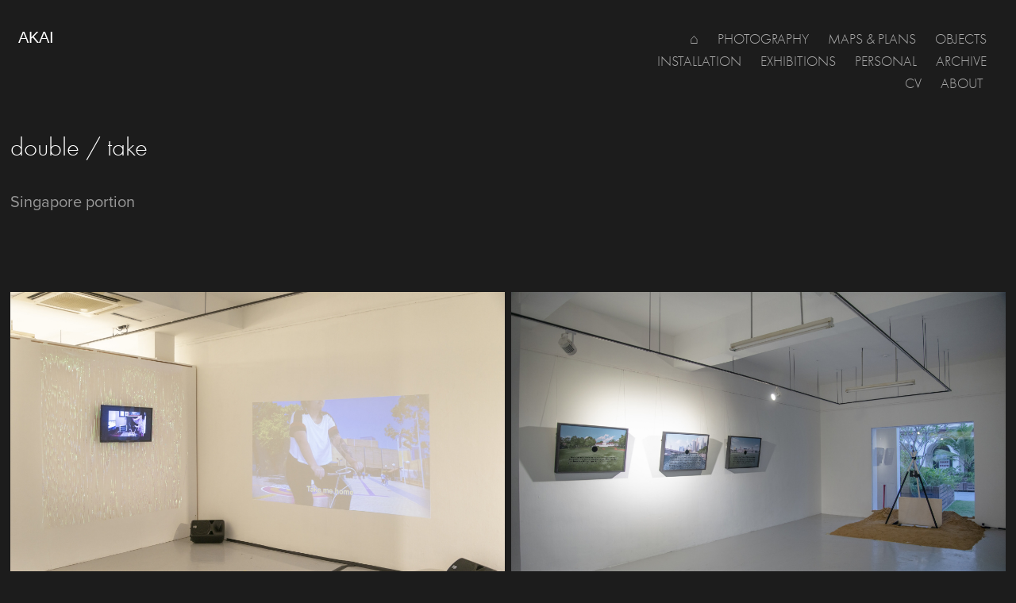

--- FILE ---
content_type: text/html; charset=utf-8
request_url: https://akaichew.com/double-take
body_size: 4525
content:
<!DOCTYPE HTML>
<html lang="en-US">
<head>
  <meta charset="UTF-8" />
  <meta name="viewport" content="width=device-width, initial-scale=1" />
      <meta name="keywords"  content="Singapore,singaporean artist,photography,photographic artist,fine art photographer,architecture,getai,urban exploring,urban explorer,akai chew,singapore artist,architecture art,cartography art" />
      <meta name="description"  content="Singapore portion" />
      <meta name="twitter:card"  content="summary_large_image" />
      <meta name="twitter:site"  content="@AdobePortfolio" />
      <meta  property="og:title" content="Akai Chew - double / take" />
      <meta  property="og:description" content="Singapore portion" />
      <meta  property="og:image" content="https://cdn.myportfolio.com/fe26f4bbd41f62f87a63a79bdc02681b/8f2e4d03-a112-4ca7-8f87-8c536d1f8c6c_rwc_88x0x1024x801x1024.jpg?h=c5b36f2830428aeebf54f7f23ee3cc6f" />
      <link rel="icon" href="[data-uri]"  />
      <link rel="stylesheet" href="/dist/css/main.css" type="text/css" />
      <link rel="stylesheet" href="https://cdn.myportfolio.com/fe26f4bbd41f62f87a63a79bdc02681b/e4c89f76b8b30ab60a52fd79a2185ae61741062262.css?h=81afabdd671d29a15073bc1dfa72669f" type="text/css" />
    <link rel="canonical" href="https://akaichew.com/double-take" />
      <title>Akai Chew - double / take</title>
    <script type="text/javascript" src="//use.typekit.net/ik/[base64].js?cb=8dae7d4d979f383d5ca1dd118e49b6878a07c580" async onload="
    try {
      window.Typekit.load();
    } catch (e) {
      console.warn('Typekit not loaded.');
    }
    "></script>
</head>
  <body class="transition-enabled">  <div class='page-background-video page-background-video-with-panel'>
  </div>
  <div class="js-responsive-nav">
    <div class="responsive-nav has-social">
      <div class="close-responsive-click-area js-close-responsive-nav">
        <div class="close-responsive-button"></div>
      </div>
          <div class="nav-container">
            <nav data-hover-hint="nav">
      <div class="page-title">
        <a href="/main" >⌂</a>
      </div>
                <div class="gallery-title"><a href="/photography" >PHOTOGRAPHY</a></div>
                <div class="gallery-title"><a href="/maps" >MAPS &amp; PLANS</a></div>
                <div class="gallery-title"><a href="/artefacts" >OBJECTS</a></div>
                <div class="gallery-title"><a href="/installation" >Installation</a></div>
                <div class="gallery-title"><a href="/exhibitions" >Exhibitions</a></div>
                <div class="gallery-title"><a href="/personals" >PERSONAL</a></div>
                <div class="gallery-title"><a href="/works-iii" >Archive</a></div>
      <div class="page-title">
        <a href="/cv" >CV</a>
      </div>
      <div class="page-title">
        <a href="/about-contact" >about</a>
      </div>
                <div class="social pf-nav-social" data-hover-hint="navSocialIcons">
                  <ul>
                  </ul>
                </div>
            </nav>
          </div>
    </div>
  </div>
  <div class="site-wrap cfix js-site-wrap">
    <div class="site-container">
      <div class="site-content e2e-site-content">
        <header class="site-header">
          <div class="logo-container">
              <div class="logo-wrap" data-hover-hint="logo">
                    <div class="logo e2e-site-logo-text logo-text  ">
    <a href="/main" class="preserve-whitespace">AKAI</a>

</div>
<div class="logo-secondary logo-secondary-text ">
    <span class="preserve-whitespace"></span>
</div>

              </div>
  <div class="hamburger-click-area js-hamburger">
    <div class="hamburger">
      <i></i>
      <i></i>
      <i></i>
    </div>
  </div>
          </div>
              <div class="nav-container">
                <nav data-hover-hint="nav">
      <div class="page-title">
        <a href="/main" >⌂</a>
      </div>
                <div class="gallery-title"><a href="/photography" >PHOTOGRAPHY</a></div>
                <div class="gallery-title"><a href="/maps" >MAPS &amp; PLANS</a></div>
                <div class="gallery-title"><a href="/artefacts" >OBJECTS</a></div>
                <div class="gallery-title"><a href="/installation" >Installation</a></div>
                <div class="gallery-title"><a href="/exhibitions" >Exhibitions</a></div>
                <div class="gallery-title"><a href="/personals" >PERSONAL</a></div>
                <div class="gallery-title"><a href="/works-iii" >Archive</a></div>
      <div class="page-title">
        <a href="/cv" >CV</a>
      </div>
      <div class="page-title">
        <a href="/about-contact" >about</a>
      </div>
                    <div class="social pf-nav-social" data-hover-hint="navSocialIcons">
                      <ul>
                      </ul>
                    </div>
                </nav>
              </div>
        </header>
        <main>
  <div class="page-container" data-context="page.page.container" data-hover-hint="pageContainer">
    <section class="page standard-modules">
        <header class="page-header content" data-context="pages" data-identity="id:p606c660181fac251917298d4e13fb42f920b8593cb3f8d214ce00" data-hover-hint="pageHeader" data-hover-hint-id="p606c660181fac251917298d4e13fb42f920b8593cb3f8d214ce00">
            <h1 class="title preserve-whitespace e2e-site-logo-text">double / take</h1>
            <p class="description">Singapore portion</p>
        </header>
      <div class="page-content js-page-content" data-context="pages" data-identity="id:p606c660181fac251917298d4e13fb42f920b8593cb3f8d214ce00">
        <div id="project-canvas" class="js-project-modules modules content">
          <div id="project-modules">
              
              
              
              
              
              
              
              <div class="project-module module media_collection project-module-media_collection" data-id="m606c711ccb4cd1096344a72738d635a6e28d2a762b9ca6b7fbde4"  style="padding-top: px;
padding-bottom: px;
">
  <div class="grid--main js-grid-main" data-grid-max-images="
  ">
    <div class="grid__item-container js-grid-item-container" data-flex-grow="389.51310861423" style="width:389.51310861423px; flex-grow:389.51310861423;" data-width="1200" data-height="800">
      <script type="text/html" class="js-lightbox-slide-content">
        <div class="grid__image-wrapper">
          <img src="https://cdn.myportfolio.com/fe26f4bbd41f62f87a63a79bdc02681b/21ce418e-58f6-4105-97a8-a88c76747d5d_rw_1200.jpg?h=bc46676aef8f1ad9ffbc7567efdfc023" srcset="https://cdn.myportfolio.com/fe26f4bbd41f62f87a63a79bdc02681b/21ce418e-58f6-4105-97a8-a88c76747d5d_rw_600.jpg?h=af5391e7edfda8e1d2be17de54df4c65 600w,https://cdn.myportfolio.com/fe26f4bbd41f62f87a63a79bdc02681b/21ce418e-58f6-4105-97a8-a88c76747d5d_rw_1200.jpg?h=bc46676aef8f1ad9ffbc7567efdfc023 1200w,"  sizes="(max-width: 1200px) 100vw, 1200px">
        <div>
      </script>
      <img
        class="grid__item-image js-grid__item-image grid__item-image-lazy js-lazy"
        src="[data-uri]"
        
        data-src="https://cdn.myportfolio.com/fe26f4bbd41f62f87a63a79bdc02681b/21ce418e-58f6-4105-97a8-a88c76747d5d_rw_1200.jpg?h=bc46676aef8f1ad9ffbc7567efdfc023"
        data-srcset="https://cdn.myportfolio.com/fe26f4bbd41f62f87a63a79bdc02681b/21ce418e-58f6-4105-97a8-a88c76747d5d_rw_600.jpg?h=af5391e7edfda8e1d2be17de54df4c65 600w,https://cdn.myportfolio.com/fe26f4bbd41f62f87a63a79bdc02681b/21ce418e-58f6-4105-97a8-a88c76747d5d_rw_1200.jpg?h=bc46676aef8f1ad9ffbc7567efdfc023 1200w,"
      >
      <span class="grid__item-filler" style="padding-bottom:66.75%;"></span>
    </div>
    <div class="grid__item-container js-grid-item-container" data-flex-grow="389.51310861423" style="width:389.51310861423px; flex-grow:389.51310861423;" data-width="1200" data-height="800">
      <script type="text/html" class="js-lightbox-slide-content">
        <div class="grid__image-wrapper">
          <img src="https://cdn.myportfolio.com/fe26f4bbd41f62f87a63a79bdc02681b/9e0b2ae4-c5e6-4bf7-b4fd-b2cc1287a506_rw_1200.jpg?h=5b7933fba18c6a71201bc5623701a8fb" srcset="https://cdn.myportfolio.com/fe26f4bbd41f62f87a63a79bdc02681b/9e0b2ae4-c5e6-4bf7-b4fd-b2cc1287a506_rw_600.jpg?h=d7cc72f27eb4ef35b8294c128f75bae7 600w,https://cdn.myportfolio.com/fe26f4bbd41f62f87a63a79bdc02681b/9e0b2ae4-c5e6-4bf7-b4fd-b2cc1287a506_rw_1200.jpg?h=5b7933fba18c6a71201bc5623701a8fb 1200w,"  sizes="(max-width: 1200px) 100vw, 1200px">
        <div>
      </script>
      <img
        class="grid__item-image js-grid__item-image grid__item-image-lazy js-lazy"
        src="[data-uri]"
        
        data-src="https://cdn.myportfolio.com/fe26f4bbd41f62f87a63a79bdc02681b/9e0b2ae4-c5e6-4bf7-b4fd-b2cc1287a506_rw_1200.jpg?h=5b7933fba18c6a71201bc5623701a8fb"
        data-srcset="https://cdn.myportfolio.com/fe26f4bbd41f62f87a63a79bdc02681b/9e0b2ae4-c5e6-4bf7-b4fd-b2cc1287a506_rw_600.jpg?h=d7cc72f27eb4ef35b8294c128f75bae7 600w,https://cdn.myportfolio.com/fe26f4bbd41f62f87a63a79bdc02681b/9e0b2ae4-c5e6-4bf7-b4fd-b2cc1287a506_rw_1200.jpg?h=5b7933fba18c6a71201bc5623701a8fb 1200w,"
      >
      <span class="grid__item-filler" style="padding-bottom:66.75%;"></span>
    </div>
    <div class="js-grid-spacer"></div>
  </div>
</div>

              
              
              
              
              
              
              
              
              
              <div class="project-module module media_collection project-module-media_collection" data-id="m606c67002a73b8f2a385c124183630899742989347ef123bf3345"  style="padding-top: px;
padding-bottom: px;
">
  <div class="grid--main js-grid-main" data-grid-max-images="
  ">
    <div class="grid__item-container js-grid-item-container" data-flex-grow="389.57654723127" style="width:389.57654723127px; flex-grow:389.57654723127;" data-width="3840" data-height="2562">
      <script type="text/html" class="js-lightbox-slide-content">
        <div class="grid__image-wrapper">
          <img src="https://cdn.myportfolio.com/fe26f4bbd41f62f87a63a79bdc02681b/2d8c0378-2763-4ff5-abfb-254e73d7fb97_rw_3840.jpg?h=36a8f7e6a090f2fe1d58473616622c8b" srcset="https://cdn.myportfolio.com/fe26f4bbd41f62f87a63a79bdc02681b/2d8c0378-2763-4ff5-abfb-254e73d7fb97_rw_600.jpg?h=f1669b2fa4b41678551e7289a0cc2046 600w,https://cdn.myportfolio.com/fe26f4bbd41f62f87a63a79bdc02681b/2d8c0378-2763-4ff5-abfb-254e73d7fb97_rw_1200.jpg?h=eef61b60d06f83df45c75f389817541b 1200w,https://cdn.myportfolio.com/fe26f4bbd41f62f87a63a79bdc02681b/2d8c0378-2763-4ff5-abfb-254e73d7fb97_rw_1920.jpg?h=dc734c6d497f35352584d10bd0a61c0e 1920w,https://cdn.myportfolio.com/fe26f4bbd41f62f87a63a79bdc02681b/2d8c0378-2763-4ff5-abfb-254e73d7fb97_rw_3840.jpg?h=36a8f7e6a090f2fe1d58473616622c8b 3840w,"  sizes="(max-width: 3840px) 100vw, 3840px">
        <div>
      </script>
      <img
        class="grid__item-image js-grid__item-image grid__item-image-lazy js-lazy"
        src="[data-uri]"
        
        data-src="https://cdn.myportfolio.com/fe26f4bbd41f62f87a63a79bdc02681b/2d8c0378-2763-4ff5-abfb-254e73d7fb97_rw_3840.jpg?h=36a8f7e6a090f2fe1d58473616622c8b"
        data-srcset="https://cdn.myportfolio.com/fe26f4bbd41f62f87a63a79bdc02681b/2d8c0378-2763-4ff5-abfb-254e73d7fb97_rw_600.jpg?h=f1669b2fa4b41678551e7289a0cc2046 600w,https://cdn.myportfolio.com/fe26f4bbd41f62f87a63a79bdc02681b/2d8c0378-2763-4ff5-abfb-254e73d7fb97_rw_1200.jpg?h=eef61b60d06f83df45c75f389817541b 1200w,https://cdn.myportfolio.com/fe26f4bbd41f62f87a63a79bdc02681b/2d8c0378-2763-4ff5-abfb-254e73d7fb97_rw_1920.jpg?h=dc734c6d497f35352584d10bd0a61c0e 1920w,https://cdn.myportfolio.com/fe26f4bbd41f62f87a63a79bdc02681b/2d8c0378-2763-4ff5-abfb-254e73d7fb97_rw_3840.jpg?h=36a8f7e6a090f2fe1d58473616622c8b 3840w,"
      >
      <span class="grid__item-filler" style="padding-bottom:66.739130434783%;"></span>
    </div>
    <div class="grid__item-container js-grid-item-container" data-flex-grow="389.57654723127" style="width:389.57654723127px; flex-grow:389.57654723127;" data-width="3840" data-height="2562">
      <script type="text/html" class="js-lightbox-slide-content">
        <div class="grid__image-wrapper">
          <img src="https://cdn.myportfolio.com/fe26f4bbd41f62f87a63a79bdc02681b/d386db91-971c-4c5d-b696-aff01555078e_rw_3840.jpg?h=345181e9f8e18657f979163f0343df3a" srcset="https://cdn.myportfolio.com/fe26f4bbd41f62f87a63a79bdc02681b/d386db91-971c-4c5d-b696-aff01555078e_rw_600.jpg?h=98c1e2fcebcdd16cce3f8e4bbc11f48e 600w,https://cdn.myportfolio.com/fe26f4bbd41f62f87a63a79bdc02681b/d386db91-971c-4c5d-b696-aff01555078e_rw_1200.jpg?h=ec026f9df749f916b026168dc0f6b6eb 1200w,https://cdn.myportfolio.com/fe26f4bbd41f62f87a63a79bdc02681b/d386db91-971c-4c5d-b696-aff01555078e_rw_1920.jpg?h=ca24da3523039a1056a1d888594b0327 1920w,https://cdn.myportfolio.com/fe26f4bbd41f62f87a63a79bdc02681b/d386db91-971c-4c5d-b696-aff01555078e_rw_3840.jpg?h=345181e9f8e18657f979163f0343df3a 3840w,"  sizes="(max-width: 3840px) 100vw, 3840px">
        <div>
      </script>
      <img
        class="grid__item-image js-grid__item-image grid__item-image-lazy js-lazy"
        src="[data-uri]"
        
        data-src="https://cdn.myportfolio.com/fe26f4bbd41f62f87a63a79bdc02681b/d386db91-971c-4c5d-b696-aff01555078e_rw_3840.jpg?h=345181e9f8e18657f979163f0343df3a"
        data-srcset="https://cdn.myportfolio.com/fe26f4bbd41f62f87a63a79bdc02681b/d386db91-971c-4c5d-b696-aff01555078e_rw_600.jpg?h=98c1e2fcebcdd16cce3f8e4bbc11f48e 600w,https://cdn.myportfolio.com/fe26f4bbd41f62f87a63a79bdc02681b/d386db91-971c-4c5d-b696-aff01555078e_rw_1200.jpg?h=ec026f9df749f916b026168dc0f6b6eb 1200w,https://cdn.myportfolio.com/fe26f4bbd41f62f87a63a79bdc02681b/d386db91-971c-4c5d-b696-aff01555078e_rw_1920.jpg?h=ca24da3523039a1056a1d888594b0327 1920w,https://cdn.myportfolio.com/fe26f4bbd41f62f87a63a79bdc02681b/d386db91-971c-4c5d-b696-aff01555078e_rw_3840.jpg?h=345181e9f8e18657f979163f0343df3a 3840w,"
      >
      <span class="grid__item-filler" style="padding-bottom:66.739130434783%;"></span>
    </div>
    <div class="grid__item-container js-grid-item-container" data-flex-grow="389.57654723127" style="width:389.57654723127px; flex-grow:389.57654723127;" data-width="3840" data-height="2562">
      <script type="text/html" class="js-lightbox-slide-content">
        <div class="grid__image-wrapper">
          <img src="https://cdn.myportfolio.com/fe26f4bbd41f62f87a63a79bdc02681b/d04476f4-00a0-4a53-86a5-0b95be591dbb_rw_3840.jpg?h=9f18c490459c6a24eea6b9e5f4acdf5e" srcset="https://cdn.myportfolio.com/fe26f4bbd41f62f87a63a79bdc02681b/d04476f4-00a0-4a53-86a5-0b95be591dbb_rw_600.jpg?h=d5b87c42fa7f8afeb64e1afddecc5db4 600w,https://cdn.myportfolio.com/fe26f4bbd41f62f87a63a79bdc02681b/d04476f4-00a0-4a53-86a5-0b95be591dbb_rw_1200.jpg?h=4dcaa9ffe321bb529d2f755d24955782 1200w,https://cdn.myportfolio.com/fe26f4bbd41f62f87a63a79bdc02681b/d04476f4-00a0-4a53-86a5-0b95be591dbb_rw_1920.jpg?h=193f4e1f09f28e982f60586c7cc16bb0 1920w,https://cdn.myportfolio.com/fe26f4bbd41f62f87a63a79bdc02681b/d04476f4-00a0-4a53-86a5-0b95be591dbb_rw_3840.jpg?h=9f18c490459c6a24eea6b9e5f4acdf5e 3840w,"  sizes="(max-width: 3840px) 100vw, 3840px">
        <div>
      </script>
      <img
        class="grid__item-image js-grid__item-image grid__item-image-lazy js-lazy"
        src="[data-uri]"
        
        data-src="https://cdn.myportfolio.com/fe26f4bbd41f62f87a63a79bdc02681b/d04476f4-00a0-4a53-86a5-0b95be591dbb_rw_3840.jpg?h=9f18c490459c6a24eea6b9e5f4acdf5e"
        data-srcset="https://cdn.myportfolio.com/fe26f4bbd41f62f87a63a79bdc02681b/d04476f4-00a0-4a53-86a5-0b95be591dbb_rw_600.jpg?h=d5b87c42fa7f8afeb64e1afddecc5db4 600w,https://cdn.myportfolio.com/fe26f4bbd41f62f87a63a79bdc02681b/d04476f4-00a0-4a53-86a5-0b95be591dbb_rw_1200.jpg?h=4dcaa9ffe321bb529d2f755d24955782 1200w,https://cdn.myportfolio.com/fe26f4bbd41f62f87a63a79bdc02681b/d04476f4-00a0-4a53-86a5-0b95be591dbb_rw_1920.jpg?h=193f4e1f09f28e982f60586c7cc16bb0 1920w,https://cdn.myportfolio.com/fe26f4bbd41f62f87a63a79bdc02681b/d04476f4-00a0-4a53-86a5-0b95be591dbb_rw_3840.jpg?h=9f18c490459c6a24eea6b9e5f4acdf5e 3840w,"
      >
      <span class="grid__item-filler" style="padding-bottom:66.739130434783%;"></span>
    </div>
    <div class="js-grid-spacer"></div>
  </div>
</div>

              
              
              
              
              
              
              
              
              
              <div class="project-module module media_collection project-module-media_collection" data-id="m606c6a6323f993b5364e682af5ec0544f6f70cfe58e722345f24a"  style="padding-top: px;
padding-bottom: px;
">
  <div class="grid--main js-grid-main" data-grid-max-images="
  ">
    <div class="grid__item-container js-grid-item-container" data-flex-grow="389.57654723127" style="width:389.57654723127px; flex-grow:389.57654723127;" data-width="3840" data-height="2562">
      <script type="text/html" class="js-lightbox-slide-content">
        <div class="grid__image-wrapper">
          <img src="https://cdn.myportfolio.com/fe26f4bbd41f62f87a63a79bdc02681b/e2b8f981-7cec-43d3-bb6c-2e6b88665a3d_rw_3840.jpg?h=e4b08876852fa6d9fa42d3586f3f75b9" srcset="https://cdn.myportfolio.com/fe26f4bbd41f62f87a63a79bdc02681b/e2b8f981-7cec-43d3-bb6c-2e6b88665a3d_rw_600.jpg?h=ead7f33fd44335c9ca39183207ddee22 600w,https://cdn.myportfolio.com/fe26f4bbd41f62f87a63a79bdc02681b/e2b8f981-7cec-43d3-bb6c-2e6b88665a3d_rw_1200.jpg?h=9998585703bbdfb2532aaf38bc4d6020 1200w,https://cdn.myportfolio.com/fe26f4bbd41f62f87a63a79bdc02681b/e2b8f981-7cec-43d3-bb6c-2e6b88665a3d_rw_1920.jpg?h=0cdbe6d2cffd7ff49cf2385540f5156a 1920w,https://cdn.myportfolio.com/fe26f4bbd41f62f87a63a79bdc02681b/e2b8f981-7cec-43d3-bb6c-2e6b88665a3d_rw_3840.jpg?h=e4b08876852fa6d9fa42d3586f3f75b9 3840w,"  sizes="(max-width: 3840px) 100vw, 3840px">
        <div>
      </script>
      <img
        class="grid__item-image js-grid__item-image grid__item-image-lazy js-lazy"
        src="[data-uri]"
        
        data-src="https://cdn.myportfolio.com/fe26f4bbd41f62f87a63a79bdc02681b/e2b8f981-7cec-43d3-bb6c-2e6b88665a3d_rw_3840.jpg?h=e4b08876852fa6d9fa42d3586f3f75b9"
        data-srcset="https://cdn.myportfolio.com/fe26f4bbd41f62f87a63a79bdc02681b/e2b8f981-7cec-43d3-bb6c-2e6b88665a3d_rw_600.jpg?h=ead7f33fd44335c9ca39183207ddee22 600w,https://cdn.myportfolio.com/fe26f4bbd41f62f87a63a79bdc02681b/e2b8f981-7cec-43d3-bb6c-2e6b88665a3d_rw_1200.jpg?h=9998585703bbdfb2532aaf38bc4d6020 1200w,https://cdn.myportfolio.com/fe26f4bbd41f62f87a63a79bdc02681b/e2b8f981-7cec-43d3-bb6c-2e6b88665a3d_rw_1920.jpg?h=0cdbe6d2cffd7ff49cf2385540f5156a 1920w,https://cdn.myportfolio.com/fe26f4bbd41f62f87a63a79bdc02681b/e2b8f981-7cec-43d3-bb6c-2e6b88665a3d_rw_3840.jpg?h=e4b08876852fa6d9fa42d3586f3f75b9 3840w,"
      >
      <span class="grid__item-filler" style="padding-bottom:66.739130434783%;"></span>
    </div>
    <div class="grid__item-container js-grid-item-container" data-flex-grow="389.51310861423" style="width:389.51310861423px; flex-grow:389.51310861423;" data-width="1200" data-height="800">
      <script type="text/html" class="js-lightbox-slide-content">
        <div class="grid__image-wrapper">
          <img src="https://cdn.myportfolio.com/fe26f4bbd41f62f87a63a79bdc02681b/32e4a507-8e7c-4977-8393-378f73f34527_rw_1200.jpg?h=6845705bde8a17238a143b083b28ac43" srcset="https://cdn.myportfolio.com/fe26f4bbd41f62f87a63a79bdc02681b/32e4a507-8e7c-4977-8393-378f73f34527_rw_600.jpg?h=1a59452c77bc6a412a2d6073d15d87fe 600w,https://cdn.myportfolio.com/fe26f4bbd41f62f87a63a79bdc02681b/32e4a507-8e7c-4977-8393-378f73f34527_rw_1200.jpg?h=6845705bde8a17238a143b083b28ac43 1200w,"  sizes="(max-width: 1200px) 100vw, 1200px">
        <div>
      </script>
      <img
        class="grid__item-image js-grid__item-image grid__item-image-lazy js-lazy"
        src="[data-uri]"
        
        data-src="https://cdn.myportfolio.com/fe26f4bbd41f62f87a63a79bdc02681b/32e4a507-8e7c-4977-8393-378f73f34527_rw_1200.jpg?h=6845705bde8a17238a143b083b28ac43"
        data-srcset="https://cdn.myportfolio.com/fe26f4bbd41f62f87a63a79bdc02681b/32e4a507-8e7c-4977-8393-378f73f34527_rw_600.jpg?h=1a59452c77bc6a412a2d6073d15d87fe 600w,https://cdn.myportfolio.com/fe26f4bbd41f62f87a63a79bdc02681b/32e4a507-8e7c-4977-8393-378f73f34527_rw_1200.jpg?h=6845705bde8a17238a143b083b28ac43 1200w,"
      >
      <span class="grid__item-filler" style="padding-bottom:66.75%;"></span>
    </div>
    <div class="grid__item-container js-grid-item-container" data-flex-grow="389.57654723127" style="width:389.57654723127px; flex-grow:389.57654723127;" data-width="3840" data-height="2562">
      <script type="text/html" class="js-lightbox-slide-content">
        <div class="grid__image-wrapper">
          <img src="https://cdn.myportfolio.com/fe26f4bbd41f62f87a63a79bdc02681b/63debf26-41ae-4c74-ab44-c3d79528e33d_rw_3840.jpg?h=0004e7dfcb73c00a69f1b141dac868c4" srcset="https://cdn.myportfolio.com/fe26f4bbd41f62f87a63a79bdc02681b/63debf26-41ae-4c74-ab44-c3d79528e33d_rw_600.jpg?h=c0ead9e9d26c9577036c263f830eaefa 600w,https://cdn.myportfolio.com/fe26f4bbd41f62f87a63a79bdc02681b/63debf26-41ae-4c74-ab44-c3d79528e33d_rw_1200.jpg?h=92edfbf382a3e0f8a08ed468afa62ff4 1200w,https://cdn.myportfolio.com/fe26f4bbd41f62f87a63a79bdc02681b/63debf26-41ae-4c74-ab44-c3d79528e33d_rw_1920.jpg?h=10cbf8f5e8105d27f0a01f39cbb4c53a 1920w,https://cdn.myportfolio.com/fe26f4bbd41f62f87a63a79bdc02681b/63debf26-41ae-4c74-ab44-c3d79528e33d_rw_3840.jpg?h=0004e7dfcb73c00a69f1b141dac868c4 3840w,"  sizes="(max-width: 3840px) 100vw, 3840px">
        <div>
      </script>
      <img
        class="grid__item-image js-grid__item-image grid__item-image-lazy js-lazy"
        src="[data-uri]"
        
        data-src="https://cdn.myportfolio.com/fe26f4bbd41f62f87a63a79bdc02681b/63debf26-41ae-4c74-ab44-c3d79528e33d_rw_3840.jpg?h=0004e7dfcb73c00a69f1b141dac868c4"
        data-srcset="https://cdn.myportfolio.com/fe26f4bbd41f62f87a63a79bdc02681b/63debf26-41ae-4c74-ab44-c3d79528e33d_rw_600.jpg?h=c0ead9e9d26c9577036c263f830eaefa 600w,https://cdn.myportfolio.com/fe26f4bbd41f62f87a63a79bdc02681b/63debf26-41ae-4c74-ab44-c3d79528e33d_rw_1200.jpg?h=92edfbf382a3e0f8a08ed468afa62ff4 1200w,https://cdn.myportfolio.com/fe26f4bbd41f62f87a63a79bdc02681b/63debf26-41ae-4c74-ab44-c3d79528e33d_rw_1920.jpg?h=10cbf8f5e8105d27f0a01f39cbb4c53a 1920w,https://cdn.myportfolio.com/fe26f4bbd41f62f87a63a79bdc02681b/63debf26-41ae-4c74-ab44-c3d79528e33d_rw_3840.jpg?h=0004e7dfcb73c00a69f1b141dac868c4 3840w,"
      >
      <span class="grid__item-filler" style="padding-bottom:66.739130434783%;"></span>
    </div>
    <div class="js-grid-spacer"></div>
  </div>
</div>

              
              
              
              
              
              
              
              
              
              <div class="project-module module media_collection project-module-media_collection" data-id="m606c71e6cddcf00d554ee1f124dda245d4a912ab343d1e15ea2f1"  style="padding-top: px;
padding-bottom: px;
">
  <div class="grid--main js-grid-main" data-grid-max-images="
  ">
    <div class="grid__item-container js-grid-item-container" data-flex-grow="389.51310861423" style="width:389.51310861423px; flex-grow:389.51310861423;" data-width="1200" data-height="800">
      <script type="text/html" class="js-lightbox-slide-content">
        <div class="grid__image-wrapper">
          <img src="https://cdn.myportfolio.com/fe26f4bbd41f62f87a63a79bdc02681b/4e016c47-8b31-4142-b4cc-07b38293964f_rw_1200.jpg?h=05db512341072a7841608b32a63df39a" srcset="https://cdn.myportfolio.com/fe26f4bbd41f62f87a63a79bdc02681b/4e016c47-8b31-4142-b4cc-07b38293964f_rw_600.jpg?h=d900906d438e48760c4b362a2d3405ef 600w,https://cdn.myportfolio.com/fe26f4bbd41f62f87a63a79bdc02681b/4e016c47-8b31-4142-b4cc-07b38293964f_rw_1200.jpg?h=05db512341072a7841608b32a63df39a 1200w,"  sizes="(max-width: 1200px) 100vw, 1200px">
        <div>
      </script>
      <img
        class="grid__item-image js-grid__item-image grid__item-image-lazy js-lazy"
        src="[data-uri]"
        
        data-src="https://cdn.myportfolio.com/fe26f4bbd41f62f87a63a79bdc02681b/4e016c47-8b31-4142-b4cc-07b38293964f_rw_1200.jpg?h=05db512341072a7841608b32a63df39a"
        data-srcset="https://cdn.myportfolio.com/fe26f4bbd41f62f87a63a79bdc02681b/4e016c47-8b31-4142-b4cc-07b38293964f_rw_600.jpg?h=d900906d438e48760c4b362a2d3405ef 600w,https://cdn.myportfolio.com/fe26f4bbd41f62f87a63a79bdc02681b/4e016c47-8b31-4142-b4cc-07b38293964f_rw_1200.jpg?h=05db512341072a7841608b32a63df39a 1200w,"
      >
      <span class="grid__item-filler" style="padding-bottom:66.75%;"></span>
    </div>
    <div class="grid__item-container js-grid-item-container" data-flex-grow="173.55" style="width:173.55px; flex-grow:173.55;" data-width="801" data-height="1200">
      <script type="text/html" class="js-lightbox-slide-content">
        <div class="grid__image-wrapper">
          <img src="https://cdn.myportfolio.com/fe26f4bbd41f62f87a63a79bdc02681b/1d49a592-1042-459f-8b00-56c320997879_rw_1200.jpg?h=9005bf94f5a3124c92118bdfcf420752" srcset="https://cdn.myportfolio.com/fe26f4bbd41f62f87a63a79bdc02681b/1d49a592-1042-459f-8b00-56c320997879_rw_600.jpg?h=feed9c47f6626fb01b326ecacc678f6b 600w,https://cdn.myportfolio.com/fe26f4bbd41f62f87a63a79bdc02681b/1d49a592-1042-459f-8b00-56c320997879_rw_1200.jpg?h=9005bf94f5a3124c92118bdfcf420752 801w,"  sizes="(max-width: 801px) 100vw, 801px">
        <div>
      </script>
      <img
        class="grid__item-image js-grid__item-image grid__item-image-lazy js-lazy"
        src="[data-uri]"
        
        data-src="https://cdn.myportfolio.com/fe26f4bbd41f62f87a63a79bdc02681b/1d49a592-1042-459f-8b00-56c320997879_rw_1200.jpg?h=9005bf94f5a3124c92118bdfcf420752"
        data-srcset="https://cdn.myportfolio.com/fe26f4bbd41f62f87a63a79bdc02681b/1d49a592-1042-459f-8b00-56c320997879_rw_600.jpg?h=feed9c47f6626fb01b326ecacc678f6b 600w,https://cdn.myportfolio.com/fe26f4bbd41f62f87a63a79bdc02681b/1d49a592-1042-459f-8b00-56c320997879_rw_1200.jpg?h=9005bf94f5a3124c92118bdfcf420752 801w,"
      >
      <span class="grid__item-filler" style="padding-bottom:149.8127340824%;"></span>
    </div>
    <div class="js-grid-spacer"></div>
  </div>
</div>

              
              
              
              
              
              
              
              <div class="project-module module text project-module-text align- js-project-module e2e-site-project-module-text">
  <div class="rich-text js-text-editable module-text"><div><span class="texteditor-inline-fontsize" style="font-size:16px;">22 Sept - 4 Oct 2020</span><br>The Substation Gallery<br><br>Programmed by Shauna Goh, supported by The Substation<br>In collaboration with The Lobby (Perth)<br><br><br>One half of Sea Currents x Synchronicities, an international collaboration between Shauna Goh + Rachel Loh, and The Substation + The Lobby (Perth) with Deck + Paper Mountain (Perth)</div></div>
</div>

              
              
              
              
          </div>
        </div>
      </div>
    </section>
  </div>
              <footer class="site-footer" data-hover-hint="footer">
                <div class="footer-text">
                  © AKAI Urban Observation &amp; Exploration Studio
                </div>
              </footer>
        </main>
      </div>
    </div>
  </div>
</body>
<script type="text/javascript">
  // fix for Safari's back/forward cache
  window.onpageshow = function(e) {
    if (e.persisted) { window.location.reload(); }
  };
</script>
  <script type="text/javascript">var __config__ = {"page_id":"p606c660181fac251917298d4e13fb42f920b8593cb3f8d214ce00","theme":{"name":"geometric"},"pageTransition":true,"linkTransition":true,"disableDownload":false,"localizedValidationMessages":{"required":"This field is required","Email":"This field must be a valid email address"},"lightbox":{"enabled":false},"cookie_banner":{"enabled":false},"googleAnalytics":{"trackingCode":"UA-51932775-1","anonymization":false}};</script>
  <script type="text/javascript" src="/site/translations?cb=8dae7d4d979f383d5ca1dd118e49b6878a07c580"></script>
  <script type="text/javascript" src="/dist/js/main.js?cb=8dae7d4d979f383d5ca1dd118e49b6878a07c580"></script>
</html>


--- FILE ---
content_type: text/plain
request_url: https://www.google-analytics.com/j/collect?v=1&_v=j102&a=414204359&t=pageview&_s=1&dl=https%3A%2F%2Fakaichew.com%2Fdouble-take&ul=en-us%40posix&dt=Akai%20Chew%20-%20double%20%2F%20take&sr=1280x720&vp=1280x720&_u=IEBAAEABAAAAACAAI~&jid=473719526&gjid=241434646&cid=78155544.1769457383&tid=UA-51932775-1&_gid=2143010309.1769457383&_r=1&_slc=1&z=1677688585
body_size: -449
content:
2,cG-K1CZ91QDY4